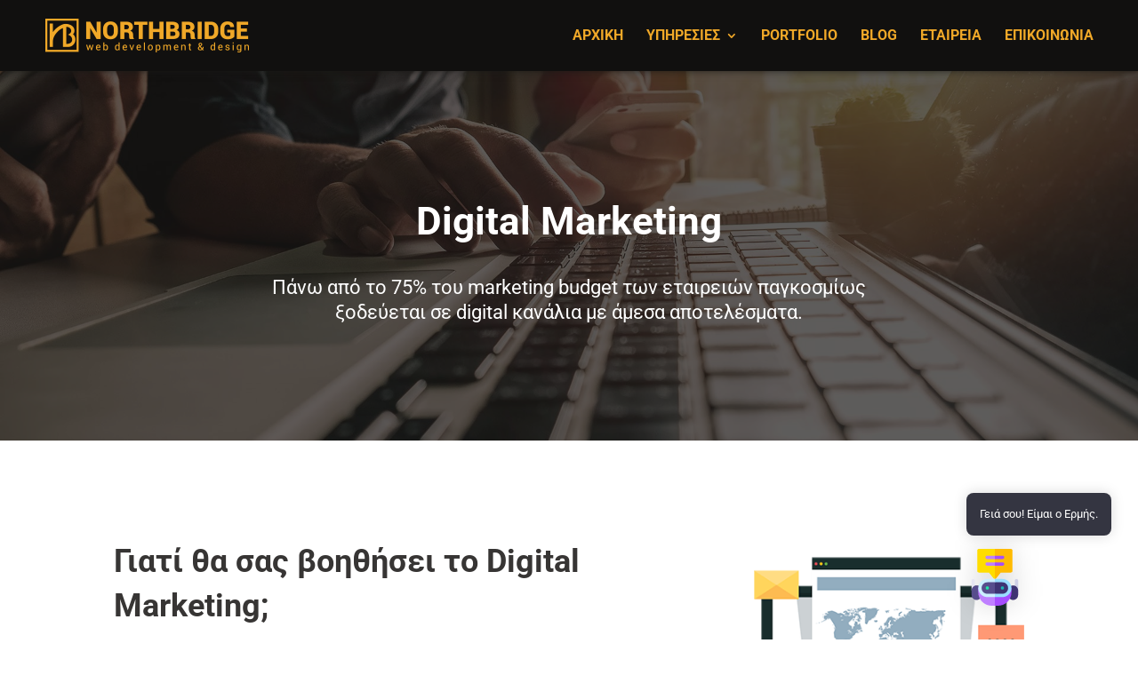

--- FILE ---
content_type: text/css
request_url: https://northbridge.gr/wp-content/themes/Divi-Child/style.css?ver=1768027430
body_size: 4997
content:
/*
 Theme Name:	Divi Child
 Theme URI:     http://www.elegantthemes.com/gallery/divi/
 Description:	Divi Child Theme
 Author: 		Elegant Themes
 Author URI: 	http://www.elegantthemes.com
 Template:		Divi
 License:		GNU General Public License v2
 License URI:	http://www.gnu.org/licenses/gpl-2.0.html
 */

/* * Colors
 * ************************
 * yellow:			#f0a828
 * button hover:	#e49f26
 * background:		#21201F
 * grey form:		#32302F
 * text headers:	#373534
 * text body:		#404040
 * grey bg:			#f7f6f5
 * 
 * */

/*
 * BROWSER SCROL BAR
 * 
 * *************************************/

/* total width */
body::-webkit-scrollbar {
width: 8px;
}
/* scrollbar itself */
body::-webkit-scrollbar-thumb {
background-color: #f0a828;
border-radius: 30px;
border: 0px solid #fff;
}
/* scrollbar  track */
body::-webkit-scrollbar-track{
background-color: #21201F;
}

/* changes the color of the scrollbar on hover */
body::-webkit-scrollbar-thumb:hover {
background-color: #e49f26;
}


/* Βάση: αριστερά και ορατό */
.grecaptcha-badge{
  left: 10px !important;
  right: auto !important;
  bottom: 10px !important;

  /* κράτα το πάντα ορατό */
  width: 70px !important;
  height: 60px !important;     /* σημαντικό για να μη “χαθεί” */
  min-width: 70px !important;
  overflow: hidden !important;

  /* μην μπαίνει πίσω από άλλα fixed (cookie bar κτλ) */
  z-index: 999999 !important;

  transition: width .25s ease !important;
}

/* Άνοιγμα */
.grecaptcha-badge:hover{
  width: 260px !important;
}



html,body{
scrollbar-width: thin;
scrollbar-color: #f0a828 #21201F !important;
}

/*
 * SEARCH BOX
 * 
 * *************************************/
.widget_search input#s, .widget_search input#searchsubmit {
	padding: .2em;
	font-size: 12px;
}




/*
 * Typograpfy
 *
 ************************************/
body.et_pb_button_helper_class .et_pb_button {
	color: #373534 !important;
}
body {
	font-weight: 400;
}
h1, h2, h3, h4, h5, h6 {
	font-weight: 400;
}
#main-content .features-list {
	list-style-type: none;
	padding: 0;
	margin: 40px 0 20px;
}
.et_pb_bg_layout_light.et_pb_module.et_pb_button {
	color: #373534 !important;
}
/* a.link-url, */
.pagination a {
	color: #404040 !important;
	border-bottom: 1px dotted #bfbfbf;
	transition: color 0.4s ease;
}
/*
a.link-url:hover,
a.link-url:active,
a.link-url:focus,
*/
.pagination a:hover,
.pagination a:active,
.pagination a:focus {
	color: #f0a828 !important;
	border-bottom: 1px dotted #11100F;
}

a.link-url:not(.entry__link--omit) {
	text-decoration: none;
	color: #000;
	box-shadow: inset 0 -2px 0 #f0a828;
	transition: box-shadow .3s ease-out, background-color .3s ease-out;
}
a.link-url:not(.entry__link--omit):hover {
	background-color: rgba(240, 168, 40, .7);
	box-shadow: inset 0 -2px 0 rgba(240, 168, 40, 0);
}



/*
 * General Layout
 *
 ************************************/
@media (max-width: 980px) {
	.et_pb_section_sticky_mobile {
		padding-bottom: 60px !important;
	}
}
@media (min-width: 981px) {
	.et_pb_section_sticky {
		padding-bottom: 60px !important;
	}
}

@media only screen and (max-width: 980px) {
	#main-content .et_pb_fullwidth_header_0 {
		max-width: 100% !important;
	}
}

@media (min-width: 1200px) {
	#main-header .container,
	#main-footer .container,
	#footer-bottom .container {
		width: 1180px;
	}
	#main-header .container,
	#main-footer .container,
	#footer-bottom .container {
		padding-left: 0px;
		padding-right: 0px;
	}
}
.header-content-container .et_pb_fullwidth_header_0.et_pb_fullwidth_header .et_pb_fullwidth_header_container .header-content {
	max-width: none;
}
.mfp-content img.mfp-img {
	background-color: #fff !important;
}



/*
 * Header
 *
 ************************************/
/** Μobile Menu button, Card icon, Home header scroll button */
.et-cart-info,
.mobile_menu_bar.mobile_menu_bar_toggle::before,
.et_pb_fullwidth_header .et_pb_fullwidth_header_scroll a .et-pb-icon {
	color: #F0A828 !important;
}
.home .et-cart-info,
.home .mobile_menu_bar.mobile_menu_bar_toggle::before,
.home .et_pb_fullwidth_header .et_pb_fullwidth_header_scroll a .et-pb-icon {
	color: #F0A828 !important;
}

#main-header .container {
	padding-left: 0px !important;
	padding-right: 0px !important;
}

.et-search-form, 
.nav li ul, 
.et_mobile_menu, 
.footer-widget li:before, 
.et_pb_pricing li:before, blockquote {
    border-color: #F0A828 !important;
}

@media (min-width: 981px) {

	/* header shadow */
	#main-header {
		box-shadow: 0 0 8px rgba(26, 25, 24, .8) !important;
	}
	.home #main-header {
		box-shadow: none !important;
	}
	#page-container #main-header.et-fixed-header {
		box-shadow: 0 0 8px rgba(26, 25, 24, .8) !important;
	}

	/* header background #111111 */
	.home #main-header {
		background-color: #11100f !important;
	}
	#main-header, 
	#page-container #main-header.et-fixed-header,
	#main-header .et_mobile_menu {
		background-color: #11100f !important;
	}
}
@media only screen and (max-width: 980px) {

	#main-header {
		box-shadow: 0 0 8px rgba(26, 25, 24, .8) !important;
		background-color: #11100f !important;
		color: #FFF !important;
	}
	#main-header .et_mobile_menu {
    	background-color: #11100f !important;
	}
	.home #main-header {
		box-shadow: none !important;
	}
}
.logo_container a {
	display: inline;
	margin-left: -3px;
}
.et-fixed-header .logo_container a {
}

@media (max-width: 980px) {
	.et_header_style_left #logo, 
	.et_header_style_split #logo {
		max-width: 62%;
	}
}



/*
 * Slider Home and Header
 *
 ************************************/
@media (max-width: 980px) {
	#home-header.et_pb_fullwidth_header .et_pb_fullwidth_header_container.center .header-content {
		/* margin: 20px auto 40px auto; */
		margin: 40px auto 260px auto;
		width: 100% !important;
	}
}

.header-content h1.et_pb_module_header {
	padding-bottom: 0 !important;
}

@media (max-width: 980px) {
	#home-header.et_pb_fullwidth_header.et_pb_fullscreen {
    	min-height: calc(100vh - 80px) !important;
    	padding-top: 0!important;
	}
	#home-header.et_pb_fullwidth_header.et_pb_fullscreen .et_pb_fullwidth_header_container {
    	min-height: calc(100vh - 80px) !important;
    	width: 100%;
	}
}



/*
 * Home Blurbs
 *
 ************************************/
#home-blurbs .et_pb_main_blurb_image a span,
#home-blurbs .et_pb_blurb_container h4 {

	-webkit-transition: color 0.4s ease;
	-moz-transition: color 0.4s ease;
	-o-transition: color 0.4s ease;
	transition: color 0.4s ease;
}
#home-blurbs .et_pb_main_blurb_image a span:hover,
#home-blurbs .et_pb_main_blurb_image a span:active,
#home-blurbs .et_pb_main_blurb_image a span:focus,
#home-blurbs .et_pb_blurb_container h4:hover,
#home-blurbs .et_pb_blurb_container h4:active,
#home-blurbs .et_pb_blurb_container h4:focus {

	color: #F0A828 !important;
}




/***
 * Single Post
 *
 ************************************/
/*
.promo-services .et_pb_column_2 img {
	max-width: 95%;
}
.promo-services .et_pb_column_3 img {
	max-width: 95%;
}
.promo-services .et_pb_column_4 img {
	max-width: 85%;
	position: relative;
	top: -20px;
}
.promo-services .et_pb_column_4 .et_pb_main_blurb_image {
	margin-bottom: 0px;
}
.promo-services .et_pb_column_4 .et_pb_blurb_container {
	position: relative;
	top: -20px;
}
*/
.promo-services .et_pb_column_1_3 img {
	max-height: 260px;
	width: auto;
}
.promo-services .et_pb_column_1_3.et_pb_column_3 img {
	max-height: 240px;
	padding-top: 20px;
	position: relative;
	top: 20px;
}
.promo-services .et_pb_column_1_3.et_pb_column_3 .et_pb_blurb_container {
	
	padding-top: 20px;
}

.single-post table,
.single-post table tbody {
	width: 100% !important;
}
.single-post table,
.single-post table tbody tr td {
	border: 0px !important;
}
.single-post table tbody {
	display: inline-table;
}

.single-post #main-content .entry-content ol li,
.single-post #main-content .entry-content ul li {
	margin-bottom: 6px;
}

@media (max-width: 767px) {
	#main-content .container {
		padding-left: 0;
		padding-right: 0;
	}
	#main-content .et_pb_row {
		
	}
}



/*
 * Parallax
 *
 ************************************/
.et_parallax_bg {
	background-position: bottom center !important;
}



/**
 * Archive Pages
 *
 * ****************/

@media (min-width: 981px) {
	#main-content .container:before {
		width: 1px;
		background-color: #eee;
	}
}

.archive #main-content .entry-title {
	font-size: 36px !important;
}
.archive #main-content .widgettitle {
	font-size: 22px !important;
	font-weight: bold;
}
.archive.tax-project_category #main-content .entry-title,
.archive.tax-project_category #main-content .post-meta,
.archive.tax-project_tag #main-content .entry-title,
.archive.tax-project_tag #main-content .post-meta {
	text-align: center;
}


.pagination {
	padding-top: 60px;
    display: flex;
    justify-content: space-around;
}



/**
 * Project Archive Pages
 *
 * ****************/
#archive_project_categories .et_pb_widget,
#archive_project_tags .et_pb_widget {
	width: 100% !important;
	margin: 0 auto !important;
}

.archive #main-content #archive_project_title .entry-title {
	font-size: 18px !important;
	font-weight: bold;
}



/**
 * Project Category Archive Pages
 *
 * ****************/
.tax-project_category {}


/**
 * Project Tag Archive Pages
 *
 * ****************/
.archive #left-area .entry-title {
	font-size: 18px !important;
	font-weight: bold;
}
.archive #left-area .et_pb_post {
	margin-bottom: 20px;
	visibility: collapse;
}
.archive #left-area .et_pb_post .post-meta {
	display: none;
}
.archive #left-area .et_pb_post .entry-featured-image-url {
	margin-bottom: 20px;
}
.archive #left-area .pagination {
	padding-bottom: 60px;
}
.archive #left-area a,
.archive #left-area h2 {
	visibility: visible;
}
@media (min-width: 981px) {
	.archive #left-area .et_pb_post {
		width: 50%;
		width: calc(50% - 1px);
	}
	.archive #left-area .et_pb_post:nth-child(2n) {
		float: left;
	}
	.archive #left-area .et_pb_post:nth-child(2n+1) {
		float: left;
		clear: left;
		border-right: 1px solid #eee;
	}
	/*
	.archive #left-area .et_pb_post:after {
		content: "";
		display: block;
		width: 100%;
		height: 1px;
		position: relative;
		top: 0;
	}
	*/
}



/*
 * Featured Boxes
 *
 ************************************/
#featured-boxes h2 {
	font-size: 30px;
	display: inline-block;
	padding-top: 50px;
}
#featured-boxes h3 {
	font-size: 24px;
}
#featured-boxes .et_pb_fullwidth_code_0 {
	text-align: center;
}
#featured-boxes .et_pb_fullwidth_code_1 .container {
	padding-top: 50px;
}



/*
 * Headdings
 *
 ************************************/
@media (min-width: 981px) {
	.big-header {
		font-size: 100px !important;
	}
}
@media (min-width: 768px) and (max-width: 980px) {
	.big-header {
		font-size: 80px !important;
	}
}
@media (max-width: 767px) {
	.big-header {
		font-size: 60px !important;
	}
}
.about-header {
	margin-top: 10px;
	padding-top: 14px;
	font-size: 34px;
}
@media (max-width: 980px) {
	.about-header {
		float: left;
	}
}
.call-to-action-header {
	margin-bottom: 20px;
}
#main-content .header-paragraph {
	margin: 20px auto;
}
@media (max-width: 980px) {
	#main-content .header-paragraph {

	}
	.home .home-header-paragraph {
		display: none !important;
	}
}
.featured-header {
	padding-left: 50px;
	padding-right: 50px;
}



/*
 * Blog
 *
 ************************************/
#blog-post-title h1.entry-title {
	padding: 0px !important;
	margin-top: 0px !important;
	margin-bottom: 5px !important;
}
.et_pb_title_meta_container,
.et_pb_title_meta_container span {
	font-size: 13px !important;
	margin-bottom: 10px !important;
}

@media (max-width: 980px) {
	#blog-sidebar {
		margin-top: 60px;
	}
}
#home-blog .et_pb_post {

	padding: 0px !important;
    border: 0px;
    word-wrap: break-word;
}
#home-blog .et_pb_image_container {
	margin: 0px;
}



/*
 * Sidebar
 *
 ************************************/
.tagcloud .tag-link-75 {
	display: none !important;
}

/*
@media (min-width: 981px) {
	#left-area {
		width: 69.125%;
	}
	#sidebar {
		float: left;
		width: 30.875%;
	}
	.et_right_sidebar #sidebar {
		border-left: 2px solid #eee;
	}
}
*/


/*
 * Paragraph Classes
 *
 ************************************/
.paragraph-1 {
	margin: 40px auto 0px;
}
.paragraph-2 {
	margin: 20px auto 40px auto;
}



/*
 * Blog
 *
 ************************************/
.single .et_pb_post {
	margin-bottom: 0px;
}
.single .post {
	padding-bottom: 0px;
}

.et_pb_post .entry-content {
    padding-top: 30px;
    padding-bottom: 60px;
}

@media (min-width: 981px) {
	#left-area {
		padding-bottom: 0px;
	}
}
.hide-post-content .post-content p {
	display: none;
}

.single-post .entry-title {
	margin: 0;
	padding: 0;
}

@media (min-width: 981px) and (max-width: 1199px) {
	.single-post .entry-title {
		font-size: 30px;
	}
}
@media (min-width: 481px) and (max-width: 980px) {
	.single-post .entry-title {
		font-size: 32px;
	}
}

@media (max-width: 480px) {
	.single-post .entry-title {
		font-size: 28px;
	}
}


/**
 * Contact Page
 * 
 * ***********************************/
.page-id-130 .et_contact_bottom_container {
	margin-top: 0px;
	width: 100%;
	padding-left: 3%;
	float: left;
}
.page-id-130 .et_contact_bottom_container .col-md-12 {
	float: left;
	width: auto;
}

@media (max-width: 767px) {
	.page-id-130 .et_contact_bottom_container .col-md-12 {
		float: right;
	}
	.page-id-130 .et_contact_bottom_container .et_pb_contact_submit.et_pb_button {
		float: right;
    	clear: both;
		margin-top: 10px;
	}
	.page-id-130 .et_contact_bottom_container .g-recaptcha.trumani {
		margin-top: 10px;
 		transform: unset !important;
		-webkit-transform: unset !important;
		transform-origin: unset !important;
		-webkit-transform-origin: unset !important;
	}
}




/*
 * anchor 
 *
 ************************************/
/*------------------------------------------------*/
/*------[Shadow Diagonal Lines - Quiroz.co]-------*/
/*------------------------------------------------*/
#et-main-area { overflow: hidden;} /* Hides all the items that float over the right margin */
 
.diagonal-shadow::before,
.diagonal-shadow::after {
    position: absolute;
    content: '';
    pointer-events: none;
}
 
.diagonal-shadow {
	z-index: 1;
	padding-top: 6em;
	background: #2072a7;
}
.diagonal-shadow::before, 
.diagonal-shadow::after {
        top: 0;
        left: -25%;
        z-index: -1;
        width: 150%;
        height: 75%;
        background: inherit;
        -webkit-transform: rotate(-2deg);
        transform: rotate(-2deg);
        -webkit-transform-origin: 0 0;
        transform-origin: 0 0;
}
.diagonal-shadow::before {
        height: 50%;
        background: #535353;
        -webkit-transform: rotate(-3deg);
        transform: rotate(-3deg);
        -webkit-transform-origin: 3% 0;
        transform-origin: 3% 0;
}



/*
 * Portfolio 4 columns --> 3
 *
 ************************************/
@media only screen and (min-width: 981px) {

	.portfolio .et_pb_portfolio_grid .project {
		clear: none !important;
		width: 31.333% !important;
		margin-right: 3% !important;
		margin-left: 0 !important;
		position: initial !important;
		clear: none !important;
	}
	.portfolio .et_pb_portfolio_grid .project:nth-child(3n+1) {
		clear: both !important;
	}
	.portfolio .et_pb_portfolio_grid .project:nth-child(3n) {
		margin-right: 0% !important;
	}
}
.filterable-portfolio .et_pb_filterable_portfolio_grid .et_pb_portfolio_item {

	width: 46% !important;
	margin-right: 8% !important;
	position: initial !important;
	clear: none !important;
}



/*
 * Single Project
 *
 ************************************/
.single-project .entry-content .et_pb_post_title_0 h1 {
	font-weight: 700 !important;
}
.single-project .entry-content .et_pb_text_1 h4 {
	font-weight: 700 !important;
}
.single-project .entry-content .et_pb_portfolio_0  .post-meta {
	font-size: 13px !important;
}
.single-project .project_content a:not(.entry__link--omit) {
	text-decoration: none;
	color: #404040;
	box-shadow: inset 0 -2px 0 #f0a828;
	transition: box-shadow .3s ease-out, background-color .3s ease-out;
}
.single-project .project_content a:not(.entry__link--omit):hover {
	background-color: rgba(240, 168, 40, .7);
	box-shadow: inset 0 -2px 0 rgba(240, 168, 40, 0);
}
.single-project .mfp-img {
	padding: 0px !important;
}
.single-project .mfp-content img.mfp-img {
	background-color: transparent !important;
}
.single-project .mfp-figure:after {
	box-shadow: none !important;
	background: transparent !important;
}

.project_taxonomy_module .project_tags {
	margin-bottom: 4.242%;
}
.project_taxonomy_module .project_tags h3 {
	margin-bottom: 10px;
}
.project_taxonomy_module .project_tags a {
	color: #666;
	padding: 4px 10px;
	border: 1px solid #eee;
	border-radius: 2px;
	margin-right: 10px;
	font-size: 16px;
}
.project_taxonomy_module .project_tags a:hover {
	color: #000;
    background-color: rgba(240, 168, 40, 1);
}

.single-project .mfp-bottom-bar {
	margin-top: 10px !important;
}
.single-project .mfp-title {
	text-align: center !important;
	padding-right: 0px !important;
	font-weight: bold;
}

.project_taxonomy_module .project_cats a:not(.entry__link--omit) {
	text-decoration: none;
	color: #000;
	box-shadow: inset 0 -2px 0 #f0a828;
	transition: box-shadow .3s ease-out, background-color .3s ease-out;
}
.project_taxonomy_module .project_cats a:not(.entry__link--omit):hover {
	background-color: rgba(240, 168, 40, .7);
	box-shadow: inset 0 -2px 0 rgba(240, 168, 40, 0);
}



/*
 * Projects Portfolio
 *
 ************************************/
#projects-portfolio .et_overlay:before,
#featured-projects .et_overlay:before {
	margin: -40px 0 0 -14px;
}
.single.single-project .et_pb_portfolio_grid .project h2,
.single.single-project .et_pb_portfolio_grid .project p.post-meta {
	text-align: center !important;
}



/*
 * Pointer
 *
 ************************************/
.pointer {
    overflow: hidden;
}
.pointer:before {
	right: 50%;
	border-right: 100px solid transparent;
	border-left: 1000px solid #fff;
}
.pointer:after {
    left: 50%;
    border-left: 100px solid transparent;
    border-right: 1000px solid #fff;
}
.pointer:after, 
.pointer:before {
	padding-bottom: 100px;
	content: '';
	position: absolute;
	bottom: 0;
	width: 50%;
	z-index: 100;
	border-bottom: 50px solid #fff;
	-moz-transform: rotate(0.000001deg);
	-webkit-transform: rotate(0.000001deg);
	-o-transform: rotate(0.000001deg);
	-ms-transform: rotate(0.000001deg);
	transform: rotate(0.000001deg);
}



/*
 * Footer Divi
 *
 ************************************/
.social-icon {
	font-size: 1.4em;
}
.footer-icon {
	display: block;
	float: left;
	color: #F0A828;
	text-align: left;
	width: 1.25em;
	font-size: 2em;
}
.footer-social-wrap {
	margin-top: 20px;
	display: block;
	float: left;
	color: #F0A828;
}
.footer-social-wrap .fa {
	margin-right: 20px;
}
#custom_html-2 .textwidget p,
#custom_html-3 .textwidget p {
	color: #FFF;
	display: block;
	float: left;
}
.footer-info-wrap {
	float: left;
}
@media (max-width: 980px) {
	.footer-info-wrap {
		clear: left;
	}
}
#custom_html-2 h5,
#custom_html-3 h5 {
	color: #F0A828;
}
#main-footer .footer-widget h5 {
    font-size: 22px;
}
#custom_html-4 .title {
	font-size: 32px;
}
@media (max-width: 1200px) {
	#main-footer .footer-widget h5 {

	}
	#custom_html-2 .textwidget .footer-icon,
	#custom_html-3 .textwidget .footer-icon {
		margin: 0 0 20px 0;
	}
}
.footer-url {
	display: inline-block; 
	float: right;
	font-weight: 400 !important;
	margin-left: 10px;
}
#footer-info {
	float: none;
}
@media (min-width: 481px) and (max-width: 980px) {
	#footer-widgets .footer-widget:nth-child(3) {

		float: right;
		margin-right: 0px !important;
		margin-top: 5.5% !important
	}
}
@media (max-width: 980px) {

	.footer-url {
		display: inline; 
		float: none;
	}
	#footer-widgets .footer-widget:nth-child(1) {
		margin-bottom: 15% !important;
	}
}



/*
 * Google Remarketing iFrame
 *
 ************************************/
iframe[name='google_conversion_frame'] { 
	height: 0 !important;
	float: left;
}



/* 
    Created on : Jun 27, 2017, 6:44:40 PM
    Author     : condor0s
*/
/*******************************************************************/
.featured {
    max-width: 930px;
    margin-right: auto;
    margin-left: auto;
}

.row .row {
    display: flex;
    flex-flow: row wrap;
    margin-left: 0px;
    margin-right: 0px;
}

.text-box {
    background-color: #FFF;

}
.text-box p {
    font-size: 17px;
	padding-top: 10px;
}
.text-box h3 {
    font-size: 24px;
}

@media (min-width: 768px) and (max-width: 991px) {
    .box-1 .text-box:after,
    .box-2 .text-box:after,
    .box-3 .text-box:after {
        z-index: 2000;
        content: '';
        display: block;
        position: absolute;
        top: 48%;
        width: 20px;
        height: 20px;
        background: #FFF;
        -moz-transform:rotate(45deg);
        -webkit-transform:rotate(45deg);
    }
    .box-1 .text-box:after,
    .box-3 .text-box:after {
        right: -10px;
    }
    .box-2 .text-box:after{
        left: -10px;
    }
}

@media (max-width: 767px) {
    .box-1 .text-box:after,
    .box-2 .text-box:after,
    .box-3 .text-box:after {
        z-index: 2000;
        content: '';
        display: block;
        position: absolute;
        left: 48%;
        top: -10px;
        width: 20px;
        height: 20px;
        background: #FFF;
        -moz-transform:rotate(45deg);
        -webkit-transform:rotate(45deg);
    }
}

@media (min-width: 992px) {
    .box-1 .text-box:after,
    .box-2 .text-box:after,
    .box-3 .text-box:after {
        z-index: 2000;
        content: '';
        display: block;
        position: absolute;
        left: 48%;
        width: 20px;
        height: 20px;
        background: #FFF;
        -moz-transform:rotate(45deg);
        -webkit-transform:rotate(45deg);
    }
    .box-1 .text-box:after,
    .box-3 .text-box:after {
        bottom: -10px;
    }
    .box-2 .text-box:after{
        top: -10px;
    }
}

@media (max-width: 767px) {
    .text-box {
        padding: 60px 50px;
    }
    .box-1 .row .col-xs-12:nth-child(1),
    .box-3 .row .col-xs-12:nth-child(1) {
        order: 2;
    }
    .box-1 .row .col-xs-12:nth-child(2),
    .box-3 .row .col-xs-12:nth-child(2) {
        order: 1;
    }
}

@media (min-width: 768px) {
    .text-box {
        height: 375px;
        padding: 80px 30px;
    }
}
@media (min-width: 992px) {
    .text-box {
        height: 320px;
        padding: 30px;
    }
}
@media (min-width: 1200px) {
    .text-box {
        height: 320px;
        padding: 30px;
    }
}



/*
 * PADDING AND MARGIN
 * 
 * *************************************************************************/
.mt-0 {
	margin-top: 0 !important;
}
.mt-10 {
	margin-top: 10px !important;
}
.mt-20 {
	margin-top: 20px !important;
}
.mt-30 {
	margin-top: 30px !important;
}
.mt-40 {
	margin-top: 40px !important;
}
.mb-0 {
	margin-bottom: 0 !important;
}
.mb-10 {
	margin-bottom: 10px !important;
}
.mb-20 {
	margin-bottom: 20px !important;
}
.mb-30 {
	margin-bottom: 30px !important;
}
.mb-40 {
	margin-bottom: 40px !important;
}
.pt-0 {
	padding-top: 0 !important;
}
.pt-10 {
	padding-top: 10px !important;
}
.pt-20 {
	padding-top: 20px !important;
}
.pt-30 {
	padding-top: 30px !important;
}
.pt-40 {
	padding-top: 40px !important;
}
.pb-0 {
	padding-bottom: 0 !important;
}
.pb-10 {
	padding-bottom: 10px !important;
}
.pb-20 {
	padding-bottom: 20px !important;
}
.pb-30 {
	padding-bottom: 30px !important;
}
.pb-40 {
	padding-bottom: 40px !important;
}
.margin-top-0 {
	margin-top: 0 !important;
}
.margin-top-10 {
	margin-top: 10px !important;
}
.margin-top-20 {
	margin-top: 20px !important;
}
.margin-top-30 {
	margin-top: 30px !important;
}
.margin-top-40 {
	margin-top: 40px !important;
}
.margin-bottom-0 {
	margin-bottom: 0 !important;
}
.margin-bottom-10 {
	margin-bottom: 10px !important;
}
.margin-bottom-20 {
	margin-bottom: 20px !important;
}
.margin-bottom-30 {
	margin-bottom: 30px !important;
}
.margin-bottom-40 {
	margin-bottom: 40px !important;
}
.padding-top-0 {
	padding-top: 0 !important;
}
.padding-top-10 {
	padding-top: 10px !important;
}
.padding-top-20 {
	padding-top: 20px !important;
}
.padding-top-30 {
	padding-top: 30px !important;
}
.padding-top-40 {
	padding-top: 40px !important;
}
.padding-bottom-0 {
	padding-bottom: 0 !important;
}
.padding-bottom-10 {
	padding-bottom: 10px !important;
}
.padding-bottom-20 {
	padding-bottom: 20px !important;
}
.padding-bottom-30 {
	padding-bottom: 30px !important;
}
.padding-bottom-40 {
	padding-bottom: 40px !important;
}

--- FILE ---
content_type: text/css
request_url: https://northbridge.gr/wp-content/et-cache/25366/et-core-unified-deferred-25366.min.css?ver=1766434179
body_size: 67
content:
.et_pb_section_2.et_pb_section{padding-bottom:100px;background-color:#f3f0ee!important}

--- FILE ---
content_type: application/javascript
request_url: https://northbridge.gr/wp-content/themes/Divi-Child/script.js?ver=1766141577
body_size: 516
content:
jQuery(document).ready( function() {

	jQuery(".home .scroll-down.et-pb-icon").text("3");

	if ( jQuery("body").hasClass("single-project") ) {
		fbq('track', 'ViewContent', { content_type: 'project_view' });
	}

	/* projects */
	if ( jQuery("body").hasClass("page-id-128")
		|| jQuery("body").hasClass("home")
		|| jQuery("body").hasClass("tax-project_category")
		|| jQuery("body").hasClass("single-project") ) {

		jQuery('.post-meta a[title="Featured Projects"]').each( function() {

			var post_meta = jQuery(this).parent().html();
			var new_meta = post_meta.replace(", ","")
									.replace(" ,","")
									.replace('<a href="https://northbridge.gr/project_category/featured-projects/" title="Featured Projects">Featured Projects</a>',"");
			var post_meta_element = jQuery(this).parent();

			post_meta_element.html(new_meta);
			/* console.log(new_meta); */
		});
	}

	/* home, archive category, sinlge post */
	if ( jQuery("body").hasClass("page-id-25063")
	  || jQuery("body").hasClass("home")
	  || jQuery("body").hasClass("archive category")
	  || jQuery("body").hasClass("single-post") ) {


		jQuery('.et_pb_post').each( function() {

			var post_meta = jQuery(this).find(".post-meta").html();
			var new_meta = post_meta.replace('<a href="https://northbridge.gr/category/featured/" rel="tag">Featured</a>, ', "")
									.replace('<a href="https://northbridge.gr/category/featured/" rel="category tag">Featured</a>, ', "");
			var post_meta_element = jQuery(this).find(".post-meta");

			post_meta_element.html(new_meta);
			/* console.log(new_meta); */
		});
	}

	/* archive */
	if ( jQuery("body").hasClass("archive") ) {
		jQuery("article.et_pb_post").contents().filter(function() { return this.nodeType != 1; }).remove();
	}

});

